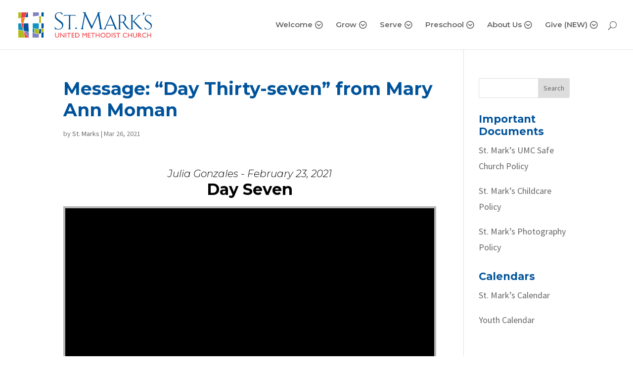

--- FILE ---
content_type: image/svg+xml
request_url: https://cdn-stmarkscarmel.b-cdn.net/wp-content/uploads/2018/03/St.Marks-logo_horiz_fc-01.svg
body_size: 4314
content:
<svg id="Layer_1" data-name="Layer 1" xmlns="http://www.w3.org/2000/svg" viewBox="0 0 445.76 90.17"><title>St.Marks logo_horiz_fc</title><rect width="90.17" height="90.17" style="fill:#fff"/><path d="M149.21,5.17l.07.42a16.66,16.66,0,0,1-.28,5.91c-.07.28-.21.14-.35.14-1.27-3-4.57-6.05-7.81-6.47a11.1,11.1,0,0,0-12,4.5,10.5,10.5,0,0,0,0,9.5c1.2,2,3.52,3.94,5.42,5.77,4.92,3.87,10.2,7.11,14.92,11.47C152.38,40,153.08,45.7,151.6,50s-5.49,8.65-10,9.5c-5.63,1.55-11.54-.21-17.1-.56-.21-2.88-.49-5.77-.7-8.79,0-.35.35-.35.56-.28a17,17,0,0,1,.84,2.67c2.32,5.21,8,6.05,13.16,5.77,3.94-.35,8-2.74,9.36-6.75,1.48-3.52.35-7.81-1.9-10.69a40.4,40.4,0,0,0-6.47-5.7c-5.77-4.71-14.85-9.22-15-17.73A13.53,13.53,0,0,1,130.5,5.25C135.91,1.66,143.37,3.28,149.21,5.17Z" style="fill:#00539b"/><path d="M190.44,11.72c1.62,0,2.11.49,2.32,1a18.12,18.12,0,0,1,.42,3.87c-.56-.14-.42-.49-.63-.77a2.91,2.91,0,0,0-2.67-1.9H175.73l-.21.07-.21,32.79.14,9.15c.14,1.2.42,2.39,1.62,2.74a4.72,4.72,0,0,1,1.27.49c0,.07-.14.42-.42.35a52.94,52.94,0,0,0-10.55,0c-.14-.14-.14-.35,0-.42a4.56,4.56,0,0,0,2.88-1.69c.77-1.41.49-3,.63-4.36l.28-25.12.21-.14-.21-.21L171.3,14c-4.22-.14-8.23-.14-12.45-.07-2,.21-4.5.28-5.21,2.67a.43.43,0,0,1-.42.07l-.07-.28c.49-1.69,1.06-3.66,2.6-4.64C155.75,11.72,186.78,11.79,190.44,11.72Z" style="fill:#00539b"/><path d="M198.17,55.83a13.56,13.56,0,0,0-1.9,1.62,8.29,8.29,0,0,0-1.62,1.9,10.93,10.93,0,0,0-1.62-1.9,13.56,13.56,0,0,0-1.9-1.48,12.73,12.73,0,0,0,2-1.76,18.46,18.46,0,0,0,1.55-1.76,11.06,11.06,0,0,0,1.48,1.69A14.82,14.82,0,0,0,198.17,55.83Z" style="fill:#00539b"/><path d="M276.69,3A19.19,19.19,0,0,1,274,4.21a4.4,4.4,0,0,0-2.18,2l-.21,1.9,2.88,17.94,4.15,26.24c.49,2.25.7,5,3.38,6,.56.35,1.55.49,2,1.05l-13.09-.28c.84-.7,2.39-1.27,2.67-2.32.56-2.32-.14-4.43-.35-6.61L269,23.49c-.63-3.17-1.12-6.68-1.76-9.92l-1,2-11.47,25L246.3,58.88h-.49l-8.72-18.64L224.77,14.56l-.14-.14-.21.35c-2.53,11.61-4.5,23.71-6.68,35.53a20.77,20.77,0,0,0-.21,5.84c.42,1.62,2,2.18,3.24,2.74l-12.52.21c.42-.56,1.41-.49,2.11-.84,1.69-.49,2.6-2.46,3.1-4L222,11l.21-1.9c-1-2.6-3.31-5.63-6.4-5.7-.35-.14-.84-.14-1-.49l.35-.21,4.78.21c.21.14.49,0,.7,0a37.05,37.05,0,0,0,6.26-.21c-1,2.11-.28,4.64.77,6.54l10.13,21.11c3.1,6.12,5.91,12.45,9.22,18.64l.49-.84,17-36c1.05-3,3.31-5.77,1.05-8.94l.28-.14a39.55,39.55,0,0,0,10-.28C276.13,2.88,276.55,2.52,276.69,3Z" style="fill:#00539b"/><path d="M309.26,11.51q9.5,22.27,18.93,44.4a5.39,5.39,0,0,0,4.43,3.24c.14.21.21.35.14.49-2.53.14-5.07-.28-7.67-.14l-3.66.14-.14-.07a4.62,4.62,0,0,0,1.48-3.17c-.7-3.31-2.32-6.33-3.45-9.5l-.49-.14-22.73.14-.28.42c-1.27,3-2.74,6-3.38,9.15a3.81,3.81,0,0,0,.91,3.1v.07a39.83,39.83,0,0,0-7.67-.07c-.49-.07-1.27.49-1.62-.07a10.53,10.53,0,0,0,4.29-2.88L290,54.07l4.71-10.34,13.86-31.59.42-.91Zm-.56,9.22-.63-1.48-.14.14L298.5,41.27,297.3,44v.28h20.62l.14-.07Z" style="fill:#00539b"/><path d="M358,15.87a13,13,0,0,1,1.13,12.59,15.8,15.8,0,0,1-5.91,6.61c4.71,7.18,9.43,14.35,15.69,20.83a11.47,11.47,0,0,0,4.85,3c.7.28,1.9-.21,2.39.49.07.21-.21.28-.35.28-3.24.14-6.4,0-9.08-1.41-6.19-3.59-9.5-10.34-13.72-15.76-1.34-1.9-2.74-3.87-4.22-5.84a58.22,58.22,0,0,1-7.88.28c-.14,6.19-.14,12.38-.14,18.29.14,1.34.35,2.6,1.48,3.45.49.35,1.41.14,1.62.77l-.21.21c-3.52-.21-7-.07-10.69-.07-.07,0,0-.14,0-.28.92-.49,2-.49,2.81-1.2a4.4,4.4,0,0,0,.84-2.74c.14-14,.07-25.12.07-39A4.72,4.72,0,0,0,334.52,12a10.3,10.3,0,0,1-1.34-.49c0-.07.14-.28.14-.14,7.11.56,14.78-2,21,1.2A10.41,10.41,0,0,1,358,15.87Zm-6.83-1.69a11.15,11.15,0,0,0-10.41-.84l.28,21.6c.07.56.77.35,1.27.35,4.86.35,10-.49,12.17-5.35,1.83-3.73,1.83-9.22-.28-12.52A10.25,10.25,0,0,0,351.19,14.18Z" style="fill:#00539b"/><path d="M384.61,11.86v.28c-1.27.49-2.88,1.69-2.88,3.31l-.14,13.37v25c.28,1.76.28,3.94,2,5.07a10.87,10.87,0,0,0,1.2.35l-10.83.14c1.2-.42,2.53-.56,3.17-1.76l.28-1.76.21-14.21V20.37c-.28-2.81.77-7-2.88-8-.14-.14-.42-.14-.42-.28,0-.35.35-.28.56-.28a40.88,40.88,0,0,0,9.29-.07C384.33,11.79,384.54,11.79,384.61,11.86Zm25.33-.14c0,.91-1.34.28-2,.56-2.11.21-3.66,2-5.21,3.52-5.42,5.14-10.27,10.55-15.41,15.9l22.73,24.13c2,2,4.15,3.38,7,3.31l.07.21-6.83-.14a16.11,16.11,0,0,1-7.11-4L388.83,39.51c-2-2.25-4.22-4.71-6.68-5.91,6.05-5.63,11.54-12.1,17.24-18.08.84-1.13,1.62-2.32,1.34-3.73,3,0,6.05-.21,9.15-.21Z" style="fill:#00539b"/><path d="M418.94,11.44a15.34,15.34,0,0,1-4.36,3.1v-1a6.52,6.52,0,0,0,2.11-1.41A15.46,15.46,0,0,0,418,10.31a15,15,0,0,0-1.62-2,11.53,11.53,0,0,0-1.83-1.41,11.75,11.75,0,0,0,2-1.76c.49-.63,1.06-1.2,1.55-1.83.49.63.92,1.12,1.48,1.76a14.75,14.75,0,0,0,2,1.69A13.71,13.71,0,0,1,418.94,11.44Z" style="fill:#00539b"/><path d="M443.15,13.34v.28a15.22,15.22,0,0,1-.14,5.07c-.07.21-.21.07-.28.07-1.2-2.46-3.94-5.14-6.75-5.42a9.29,9.29,0,0,0-10.13,3.8,9.09,9.09,0,0,0,0,8.09c1.06,1.69,3,3.31,4.64,4.85,4.15,3.31,8.58,6.05,12.66,9.78,2.67,3,3.24,8,2,11.54s-4.64,7.39-8.51,8.09c-4.78,1.27-9.71-.21-14.49-.49-.14-2.46-.42-4.93-.56-7.53,0-.28.28-.28.49-.21a13.82,13.82,0,0,1,.7,2.25c2,4.43,6.83,5.21,11.19,4.92,3.31-.28,6.75-2.32,8-5.7a9.21,9.21,0,0,0-1.62-9.08,29.22,29.22,0,0,0-5.49-4.86c-4.92-4-12.66-7.88-12.73-15.13a11.44,11.44,0,0,1,5.14-10.27C431.75,10.31,438.22,11.72,443.15,13.34Z" style="fill:#00539b"/><path d="M136.17,71.25h2.21V80a10.36,10.36,0,0,1-.26,2.67,5.79,5.79,0,0,1-.64,1.5,4.77,4.77,0,0,1-.93,1.07,7,7,0,0,1-4.77,1.57A7.12,7.12,0,0,1,127,85.21a5,5,0,0,1-.93-1.08,5.6,5.6,0,0,1-.63-1.47,10.84,10.84,0,0,1-.25-2.72V71.25h2.21V80a6.46,6.46,0,0,0,.49,3,3.52,3.52,0,0,0,1.5,1.36,5.22,5.22,0,0,0,2.38.51,4.83,4.83,0,0,0,3.19-1,3.17,3.17,0,0,0,.93-1.3,8,8,0,0,0,.29-2.56Z" style="fill:#ef3e42"/><path d="M154.07,71.25h2.09V86.6h-1.89L144,74.78V86.6h-2.07V71.25h1.78l10.35,11.92Z" style="fill:#ef3e42"/><path d="M159.91,71.25h2.2V86.6h-2.2Z" style="fill:#ef3e42"/><path d="M164.66,71.23h12.82v2h-5.35V86.6h-2.21V73.18h-5.26Z" style="fill:#ef3e42"/><path d="M180,71.25h8.7v2h-6.5v4.68h6.28v2H182.2v4.77h6.71v2H180Z" style="fill:#ef3e42"/><path d="M191.73,86.58V71.25h5.17a10.91,10.91,0,0,1,5,.94,7.08,7.08,0,0,1,2.9,2.76,7.69,7.69,0,0,1,1.08,4A7.57,7.57,0,0,1,200.94,86a7.68,7.68,0,0,1-1.59.46,21.24,21.24,0,0,1-2.77.12Zm4.94-13.37h-2.75V84.62h2.81a11.23,11.23,0,0,0,2.56-.23,6,6,0,0,0,1.52-.57,5.2,5.2,0,0,0,1.11-.85,5.69,5.69,0,0,0,1.63-4.16,5.27,5.27,0,0,0-1.67-4,5.34,5.34,0,0,0-1.41-1,5.92,5.92,0,0,0-1.51-.49A15.43,15.43,0,0,0,196.67,73.21Z" style="fill:#ef3e42"/><path d="M227.94,71.25H230V86.6h-2.21V74.66l-4.72,5.93h-.41l-4.77-5.93V86.6h-2.2V71.25h2.08l5.1,6.3Z" style="fill:#ef3e42"/><path d="M233.75,71.25h8.7v2h-6.5v4.68h6.28v2h-6.28v4.77h6.71v2h-8.91Z" style="fill:#ef3e42"/><path d="M244.14,71.23H257v2h-5.35V86.6H249.4V73.18h-5.26Z" style="fill:#ef3e42"/><path d="M270.31,71.25h2.2V86.6h-2.2V79.92h-8.62V86.6h-2.2V71.25h2.2v6.64h8.62Z" style="fill:#ef3e42"/><path d="M283.87,71a8.25,8.25,0,0,1,5.92,2.25,7.47,7.47,0,0,1,2.37,5.65,7.35,7.35,0,0,1-2.39,5.62,8.49,8.49,0,0,1-6,2.22A8,8,0,0,1,278,84.55,7.42,7.42,0,0,1,275.66,79,7.58,7.58,0,0,1,278,73.28,8.12,8.12,0,0,1,283.87,71Zm.09,2.09a6,6,0,0,0-4.33,1.65,5.61,5.61,0,0,0-1.7,4.21,5.51,5.51,0,0,0,1.7,4.13,6.32,6.32,0,0,0,8.54,0,5.62,5.62,0,0,0,1.72-4.19,5.49,5.49,0,0,0-1.72-4.1A5.83,5.83,0,0,0,284,73.12Z" style="fill:#ef3e42"/><path d="M295.33,86.58V71.25h5.17a10.91,10.91,0,0,1,5,.94,7.1,7.1,0,0,1,2.9,2.76,7.69,7.69,0,0,1,1.08,4A7.57,7.57,0,0,1,304.55,86a7.65,7.65,0,0,1-1.59.46,21.22,21.22,0,0,1-2.77.12Zm4.94-13.37h-2.75V84.62h2.81a11.22,11.22,0,0,0,2.56-.23,5.93,5.93,0,0,0,1.52-.57,5.13,5.13,0,0,0,1.12-.85,5.69,5.69,0,0,0,1.63-4.16,5.27,5.27,0,0,0-1.67-4,5.34,5.34,0,0,0-1.41-1,5.93,5.93,0,0,0-1.51-.49A15.43,15.43,0,0,0,300.28,73.21Z" style="fill:#ef3e42"/><path d="M312.66,71.25h2.2V86.6h-2.2Z" style="fill:#ef3e42"/><path d="M322.51,80.17l-1.67-1a7.57,7.57,0,0,1-2.24-1.89,3.58,3.58,0,0,1-.67-2.14,3.78,3.78,0,0,1,1.26-2.94,4.7,4.7,0,0,1,3.27-1.13A6.18,6.18,0,0,1,326,72.13v2.49a5.08,5.08,0,0,0-3.57-1.6,3,3,0,0,0-1.77.5A1.51,1.51,0,0,0,320,74.8a2,2,0,0,0,.51,1.29,6.42,6.42,0,0,0,1.64,1.26l1.68,1q2.81,1.68,2.81,4.27a3.91,3.91,0,0,1-1.24,3,4.52,4.52,0,0,1-3.21,1.15,6.75,6.75,0,0,1-4.14-1.4V82.58a5.18,5.18,0,0,0,4.12,2.25,2.59,2.59,0,0,0,1.72-.58,1.8,1.8,0,0,0,.69-1.44Q324.54,81.42,322.51,80.17Z" style="fill:#ef3e42"/><path d="M328.16,71.23H341v2h-5.35V86.6h-2.21V73.18h-5.26Z" style="fill:#ef3e42"/><path d="M363.44,83v2.42a11.48,11.48,0,0,1-5.58,1.32,8.59,8.59,0,0,1-4.36-1,7.6,7.6,0,0,1-2.83-2.84,7.73,7.73,0,0,1-1-3.92A7.49,7.49,0,0,1,352,73.34a8.2,8.2,0,0,1,5.89-2.29,13.84,13.84,0,0,1,5.37,1.26v2.36A10.58,10.58,0,0,0,358,73.14a6.08,6.08,0,0,0-4.38,1.66,5.88,5.88,0,0,0,0,8.32A6.11,6.11,0,0,0,358,84.75,10,10,0,0,0,363.44,83Z" style="fill:#ef3e42"/><path d="M377.41,71.25h2.2V86.6h-2.2V79.92h-8.62V86.6h-2.2V71.25h2.2v6.64h8.62Z" style="fill:#ef3e42"/><path d="M394.12,71.25h2.21V80a10.31,10.31,0,0,1-.26,2.67,5.76,5.76,0,0,1-.64,1.5,4.77,4.77,0,0,1-.93,1.07,7,7,0,0,1-4.77,1.57,7.12,7.12,0,0,1-4.81-1.56,5,5,0,0,1-.93-1.08,5.59,5.59,0,0,1-.63-1.47,10.89,10.89,0,0,1-.25-2.72V71.25h2.21V80a6.46,6.46,0,0,0,.49,3,3.52,3.52,0,0,0,1.5,1.36,5.22,5.22,0,0,0,2.38.51,4.83,4.83,0,0,0,3.19-1,3.17,3.17,0,0,0,.93-1.3,8,8,0,0,0,.29-2.56Z" style="fill:#ef3e42"/><path d="M399.89,86.6V71.25h3.85a5.55,5.55,0,0,1,3.7,1.15,3.87,3.87,0,0,1,1.37,3.12,3.84,3.84,0,0,1-2.59,3.78,6.79,6.79,0,0,1,1.44,1.32,26.71,26.71,0,0,1,2,2.91q.8,1.31,1.29,2l.81,1.1h-2.61l-.67-1-.13-.19-.43-.6-.68-1.12-.74-1.2a11.92,11.92,0,0,0-1.25-1.5,4.73,4.73,0,0,0-1-.81,3.45,3.45,0,0,0-1.53-.25h-.57V86.6Zm2.86-13.48h-.66V78h.83a6.2,6.2,0,0,0,2.29-.29,2.15,2.15,0,0,0,1-.86,2.5,2.5,0,0,0,.35-1.31,2.34,2.34,0,0,0-.38-1.31,2.06,2.06,0,0,0-1.08-.83A7.79,7.79,0,0,0,402.75,73.12Z" style="fill:#ef3e42"/><path d="M427.09,83v2.42a11.48,11.48,0,0,1-5.58,1.32,8.59,8.59,0,0,1-4.36-1,7.6,7.6,0,0,1-2.83-2.84,7.73,7.73,0,0,1-1-3.92,7.49,7.49,0,0,1,2.39-5.64,8.2,8.2,0,0,1,5.89-2.29,13.84,13.84,0,0,1,5.37,1.26v2.36a10.58,10.58,0,0,0-5.26-1.54,6.08,6.08,0,0,0-4.38,1.66,5.88,5.88,0,0,0,0,8.32,6.11,6.11,0,0,0,4.38,1.63A10,10,0,0,0,427.09,83Z" style="fill:#ef3e42"/><path d="M441.07,71.25h2.2V86.6h-2.2V79.92h-8.62V86.6h-2.2V71.25h2.2v6.64h8.62Z" style="fill:#ef3e42"/><polygon points="78.79 16.66 72.33 15.14 72.26 38.66 78.82 38.66 78.79 16.66" style="fill:#b2bb1e"/><path d="M29,11.62c-1.75,4.59-2.81,8.24-2.81,8.24l9.4-1.18L34.87,3.31l-2.39,0S30.23,8.33,29,11.62Z" style="fill:#00539b"/><polygon points="56.92 57.22 71.36 59.3 71.36 74.81 56.9 71.67 56.92 57.22" style="fill:#b2bb1e"/><path d="M11.94,12.66c-.52,4.15-.71,9.14-.71,9.14l-7.79,1V3.33H13.66S12.42,8.81,11.94,12.66Z" style="fill:#b2bb1e"/><polygon points="71.36 75.72 50.61 71.27 50.29 86.69 71.36 86.7 71.36 75.72" style="fill:#8083bf"/><path d="M20.51,63.88s-2-3-5.25-12.63a57.54,57.54,0,0,1-2.69-11.6l-9.14,0V60.25Z" style="fill:#0f94c4"/><polygon points="51.35 39.6 71.36 39.6 71.36 58.4 50.98 55.48 51.35 39.6" style="fill:#0f94c4"/><polygon points="50.98 56.38 56 57.17 56 71.5 50.61 70.35 50.98 56.38" style="fill:#0f94c4"/><polygon points="79.7 57.52 87.02 55.87 87.04 67.22 79.72 70.94 79.7 57.52" style="fill:#b2bb1e"/><polygon points="87.03 17.48 79.7 15.9 79.7 3.33 87.03 3.33 87.03 17.48" style="fill:#00539b"/><polygon points="71.37 14.02 51.79 16.57 52.09 3.33 71.38 3.33 71.37 14.02" style="fill:#8083bf"/><polygon points="87.02 68.26 79.7 71.98 79.74 86.71 87.02 86.69 87.02 68.26" style="fill:#00539b"/><polygon points="78.81 57.77 72.3 59.29 72.29 74.81 78.84 71.37 78.81 57.77" style="fill:#00539b"/><path d="M12.92,39c0,.18.06.36.09.55" style="fill:#231f20"/><polygon points="12.56 39.59 12.47 39.05 13.37 38.9 13.45 39.45 12.56 39.59" style="fill:#fff"/><path d="M12.13,21.68l13-1.68s1.53-4.83,2.91-8.46,3.38-8.24,3.38-8.24H14.59S13.55,8,13,11.67A94.87,94.87,0,0,0,12.13,21.68Z" style="fill:#ef3e42"/><path d="M12.13,22.62,24.9,20.94s-1,3.35-2.12,8.71-1.55,9.05-1.55,9.05H13.31s-.67-3.8-.94-8S12.13,22.62,12.13,22.62Z" style="fill:#f38420"/><path d="M13.48,39.63h7.57s-.46,4.74-.54,8.73c-.1,5.16.25,14.06.25,14.06a81.42,81.42,0,0,1-5.38-14.06C14.15,43.37,13.48,39.63,13.48,39.63Z" style="fill:#ef3e42"/><path d="M22.14,66.83A102.7,102.7,0,0,0,29.69,78c3.42,4,8,8.74,8,8.74H26.19s-1-3.27-2.2-8.59C22.76,72.48,22.14,66.83,22.14,66.83Z" style="fill:#ef3e42"/><path d="M22,39.63H36.52l1.33,28-16-3.48s-.54-5.54-.54-12.42A95.24,95.24,0,0,1,22,39.63Z" style="fill:#00539b"/><path d="M22.28,65.19a88.43,88.43,0,0,0,7.94,12,73.62,73.62,0,0,0,8.43,9.15l-.8-17.82Z" style="fill:#8083bf"/><path d="M22.42,75a110.5,110.5,0,0,0,2.82,11.75H3.44l0-25.56L21,64.93S21.43,69.21,22.42,75Z" style="fill:#b2bb1e"/><polygon points="87.03 54.97 79.7 56.61 79.7 39.66 87.03 39.66 87.03 54.97" style="fill:#00539b"/></svg>

--- FILE ---
content_type: image/svg+xml
request_url: https://cdn-stmarkscarmel.b-cdn.net/wp-content/uploads/2020/03/St.-Marks-Logo-White.svg
body_size: 4033
content:
<svg id="Layer_1" data-name="Layer 1" xmlns="http://www.w3.org/2000/svg" viewBox="0 0 186.39 35.4"><defs><style>.cls-1{fill:#fff;}</style></defs><title>St. Mark&amp;apos;s Logo White</title><path class="cls-1" d="M61.46,1l0,.18a7.43,7.43,0,0,1-.12,2.49c0,.11-.09,0-.15,0A4.71,4.71,0,0,0,57.93,1a4.67,4.67,0,0,0-5,1.89,4.46,4.46,0,0,0,0,4,13.24,13.24,0,0,0,2.28,2.43c2.08,1.63,4.3,3,6.29,4.83a6,6,0,0,1,1,5.72,5.93,5.93,0,0,1-4.21,4c-2.37.65-4.86-.09-7.2-.24-.09-1.21-.21-2.43-.3-3.7,0-.15.15-.15.24-.12A7.09,7.09,0,0,1,51.35,21c1,2.19,3.38,2.55,5.54,2.43a4.56,4.56,0,0,0,3.94-2.85,4.64,4.64,0,0,0-.8-4.5,17.81,17.81,0,0,0-2.72-2.41c-2.43-2-6.26-3.88-6.32-7.47a5.68,5.68,0,0,1,2.58-5.12C55.85-.45,59,.23,61.46,1Z"/><path class="cls-1" d="M78.82,3.78c.69,0,.89.21,1,.42A7.54,7.54,0,0,1,80,5.83c-.24-.06-.18-.21-.27-.33a1.22,1.22,0,0,0-1.12-.8h-6l-.09,0-.09,13.82.06,3.85c.06.5.18,1,.68,1.16a1.69,1.69,0,0,1,.54.2s-.06.18-.18.15a22.06,22.06,0,0,0-4.45,0c-.06-.06-.06-.15,0-.18A1.91,1.91,0,0,0,70.32,23a4.57,4.57,0,0,0,.26-1.84L70.7,10.6l.09-.06-.09-.09.06-5.72c-1.78-.06-3.47-.06-5.24,0-.86.09-1.9.12-2.2,1.13a.18.18,0,0,1-.18,0l0-.12a3.3,3.3,0,0,1,1.1-2S77.28,3.81,78.82,3.78Z"/><path class="cls-1" d="M82.08,22.37a6.27,6.27,0,0,0-.8.68,4,4,0,0,0-.68.8,4.93,4.93,0,0,0-.68-.8,5.66,5.66,0,0,0-.8-.62,5.82,5.82,0,0,0,.86-.74,9.05,9.05,0,0,0,.65-.74,5.84,5.84,0,0,0,.62.71A7.81,7.81,0,0,0,82.08,22.37Z"/><path class="cls-1" d="M115.16.12a7.82,7.82,0,0,1-1.12.5,1.88,1.88,0,0,0-.92.86l-.09.8,1.21,7.56L116,20.9c.21,1,.3,2.1,1.43,2.52.23.15.65.2.83.44l-5.52-.12c.36-.29,1-.53,1.13-1a7.84,7.84,0,0,0-.15-2.78L111.93,8.74c-.26-1.33-.47-2.81-.74-4.18l-.41.83L105.94,16l-3.58,7.7h-.21L98.48,15.8,93.29,5l-.06-.06-.09.15c-1.07,4.89-1.9,10-2.82,15a9,9,0,0,0-.09,2.46c.18.68.83.92,1.37,1.15l-5.28.09c.18-.23.59-.2.89-.35.71-.21,1.1-1,1.31-1.69L92.1,3.5l.09-.8C91.78,1.6,90.8.33,89.49.3c-.14-.06-.35-.06-.41-.21L89.23,0l2,.09c.09.06.21,0,.3,0A15.44,15.44,0,0,0,94.18,0a3.14,3.14,0,0,0,.32,2.76l4.27,8.89c1.31,2.58,2.49,5.25,3.88,7.85l.21-.35L110,4c.44-1.27,1.39-2.43.44-3.76l.12-.06A16.47,16.47,0,0,0,114.78,0C114.93.06,115.1-.09,115.16.12Z"/><path class="cls-1" d="M128.89,3.7q4,9.38,8,18.7a2.28,2.28,0,0,0,1.87,1.36c.06.09.09.15.06.21-1.07.06-2.14-.12-3.23-.06L134,24l-.06,0a1.93,1.93,0,0,0,.63-1.33,31.34,31.34,0,0,0-1.46-4l-.2-.06-9.58.06-.12.17a21.35,21.35,0,0,0-1.42,3.86,1.58,1.58,0,0,0,.39,1.3v0a16.56,16.56,0,0,0-3.23,0c-.21,0-.54.21-.69,0a4.42,4.42,0,0,0,1.81-1.21l.68-1.07,2-4.36L128.59,4l.18-.38Zm-.24,3.88L128.38,7l-.06,0-4,9.22-.5,1.16v.12h8.68l.06,0Z"/><path class="cls-1" d="M149.43,5.53a5.5,5.5,0,0,1,.47,5.31,6.65,6.65,0,0,1-2.49,2.79A58.08,58.08,0,0,0,154,22.4a4.78,4.78,0,0,0,2,1.24c.29.12.8-.08,1,.21,0,.09-.08.12-.14.12a7.49,7.49,0,0,1-3.83-.59c-2.61-1.51-4-4.36-5.78-6.64-.56-.8-1.15-1.63-1.78-2.46a24.16,24.16,0,0,1-3.32.12c-.06,2.6-.06,5.21-.06,7.7a1.89,1.89,0,0,0,.63,1.46c.2.14.59.05.68.32l-.09.09c-1.48-.09-3,0-4.51,0,0,0,0-.06,0-.12.39-.21.83-.21,1.19-.5a1.84,1.84,0,0,0,.36-1.16c.05-5.9,0-10.58,0-16.45a2,2,0,0,0-.91-1.81c-.18-.09-.39-.09-.57-.2,0,0,.06-.12.06-.06,3,.23,6.23-.83,8.84.5A4.5,4.5,0,0,1,149.43,5.53Zm-2.88-.71a4.68,4.68,0,0,0-4.39-.35l.12,9.1c0,.23.33.14.54.14,2,.15,4.21-.2,5.12-2.25a5.87,5.87,0,0,0-.11-5.28A4.51,4.51,0,0,0,146.55,4.82Z"/><path class="cls-1" d="M160.63,3.84V4c-.53.21-1.22.71-1.22,1.4l0,5.63V21.51c.11.74.11,1.66.83,2.13a4,4,0,0,0,.5.15l-4.57.06c.51-.18,1.07-.24,1.34-.74l.12-.74.09-6V7.43c-.12-1.19.32-3-1.22-3.35-.06-.06-.18-.06-.18-.12s.15-.12.24-.12a17,17,0,0,0,3.91,0C160.51,3.81,160.6,3.81,160.63,3.84Zm10.67-.06c0,.39-.56.12-.83.24a4,4,0,0,0-2.19,1.48C166,7.67,164,10,161.79,12.2l9.57,10.17a3.87,3.87,0,0,0,3,1.39l0,.09-2.87-.06a6.65,6.65,0,0,1-3-1.69l-6.08-6.61A10.14,10.14,0,0,0,159.59,13c2.55-2.37,4.86-5.1,7.26-7.62a2,2,0,0,0,.57-1.57c1.27,0,2.55-.09,3.85-.09Z"/><path class="cls-1" d="M175.09,3.67A6.54,6.54,0,0,1,173.26,5V4.55a2.66,2.66,0,0,0,.89-.59,7.84,7.84,0,0,0,.56-.77,7.18,7.18,0,0,0-.68-.83,5.26,5.26,0,0,0-.77-.59,5.85,5.85,0,0,0,.83-.74c.2-.27.44-.51.65-.77.21.26.38.47.62.74a6.93,6.93,0,0,0,.83.71A5.82,5.82,0,0,1,175.09,3.67Z"/><path class="cls-1" d="M185.29,4.47v.11a6.36,6.36,0,0,1-.06,2.14c0,.09-.09,0-.12,0a4.06,4.06,0,0,0-2.84-2.28A3.9,3.9,0,0,0,178,6.07a3.82,3.82,0,0,0,0,3.41,12.38,12.38,0,0,0,1.95,2c1.75,1.39,3.62,2.55,5.34,4.12a5.15,5.15,0,0,1,.83,4.86,5.07,5.07,0,0,1-3.59,3.41c-2,.53-4.09-.09-6.1-.21-.06-1-.18-2.07-.24-3.17,0-.12.12-.12.21-.09a5.15,5.15,0,0,1,.29.95c.83,1.87,2.88,2.19,4.72,2.08a3.76,3.76,0,0,0,2.67-6.23,12.48,12.48,0,0,0-2.32-2c-2.07-1.69-5.33-3.32-5.36-6.38a4.8,4.8,0,0,1,2.16-4.32C180.49,3.19,183.22,3.78,185.29,4.47Z"/><path class="cls-1" d="M56,28.86h.93v3.68a4,4,0,0,1-.11,1.12,2.66,2.66,0,0,1-.26.63,1.9,1.9,0,0,1-.4.45,3.43,3.43,0,0,1-4,0,1.87,1.87,0,0,1-.39-.46,2.23,2.23,0,0,1-.27-.62,4.5,4.5,0,0,1-.1-1.14V28.86h.93v3.68a2.66,2.66,0,0,0,.21,1.26,1.46,1.46,0,0,0,.63.57,2.15,2.15,0,0,0,1,.22,2,2,0,0,0,1.34-.43,1.32,1.32,0,0,0,.39-.55A3.35,3.35,0,0,0,56,32.54Z"/><path class="cls-1" d="M63.5,28.86h.88v6.47h-.79l-4.33-5v5h-.87V28.86h.75l4.36,5Z"/><path class="cls-1" d="M66,28.86h.93v6.47H66Z"/><path class="cls-1" d="M68,28.86h5.4v.82H71.11v5.65h-.93V29.68H68Z"/><path class="cls-1" d="M74.43,28.86h3.66v.83H75.35v2H78v.83H75.35v2h2.83v.82H74.43Z"/><path class="cls-1" d="M79.37,35.32V28.86h2.18a4.68,4.68,0,0,1,2.09.4,3,3,0,0,1,1.22,1.16,3.31,3.31,0,0,1,.45,1.68,3.18,3.18,0,0,1-1,2.28,3.18,3.18,0,0,1-1.1.7,2.86,2.86,0,0,1-.67.19,7.67,7.67,0,0,1-1.17,0Zm2.08-5.63H80.29V34.5h1.19a4.39,4.39,0,0,0,1.08-.1,2.38,2.38,0,0,0,.64-.24,2,2,0,0,0,.47-.36,2.4,2.4,0,0,0,.68-1.75,2.21,2.21,0,0,0-.7-1.7,2.1,2.1,0,0,0-.6-.4,2.12,2.12,0,0,0-.63-.21A7.19,7.19,0,0,0,81.45,29.69Z"/><path class="cls-1" d="M94.62,28.86h.87v6.47h-.93v-5l-2,2.5H92.4l-2-2.5v5h-.93V28.86h.88l2.15,2.66Z"/><path class="cls-1" d="M97.07,28.86h3.67v.83H98v2h2.64v.83H98v2h2.82v.82H97.07Z"/><path class="cls-1" d="M101.45,28.86h5.4v.82H104.6v5.65h-.93V29.68h-2.22Z"/><path class="cls-1" d="M112.47,28.86h.93v6.47h-.93V32.52h-3.63v2.81h-.92V28.86h.92v2.8h3.63Z"/><path class="cls-1" d="M118.19,28.77a3.47,3.47,0,0,1,2.49.95,3.13,3.13,0,0,1,1,2.38,3.09,3.09,0,0,1-1,2.37,3.58,3.58,0,0,1-2.53.93,3.39,3.39,0,0,1-2.44-.93,3.13,3.13,0,0,1-1-2.35,3.2,3.2,0,0,1,1-2.4A3.43,3.43,0,0,1,118.19,28.77Zm0,.88a2.5,2.5,0,0,0-1.83.7,2.52,2.52,0,0,0,0,3.51,2.5,2.5,0,0,0,1.8.69,2.47,2.47,0,0,0,1.8-.7,2.38,2.38,0,0,0,.73-1.77,2.3,2.3,0,0,0-.73-1.73A2.47,2.47,0,0,0,118.23,29.65Z"/><path class="cls-1" d="M123,35.32V28.86h2.18a4.68,4.68,0,0,1,2.09.4,3,3,0,0,1,1.22,1.16A3.31,3.31,0,0,1,129,32.1a3.18,3.18,0,0,1-1,2.28,3.18,3.18,0,0,1-1.1.7,2.86,2.86,0,0,1-.67.19,7.67,7.67,0,0,1-1.17,0Zm2.08-5.63h-1.16V34.5h1.19a4.39,4.39,0,0,0,1.08-.1,2.38,2.38,0,0,0,.64-.24,2,2,0,0,0,.47-.36,2.4,2.4,0,0,0,.68-1.75,2.21,2.21,0,0,0-.7-1.7,2.1,2.1,0,0,0-.6-.4,2.12,2.12,0,0,0-.63-.21A7.08,7.08,0,0,0,125.1,29.69Z"/><path class="cls-1" d="M130.32,28.86h.92v6.47h-.92Z"/><path class="cls-1" d="M134.47,32.62l-.7-.43a3.19,3.19,0,0,1-1-.79,1.55,1.55,0,0,1-.28-.9,1.6,1.6,0,0,1,.53-1.24,2,2,0,0,1,1.38-.48,2.57,2.57,0,0,1,1.49.46v1.05a2.16,2.16,0,0,0-1.51-.68,1.22,1.22,0,0,0-.74.21.63.63,0,0,0-.3.54.88.88,0,0,0,.22.55,2.9,2.9,0,0,0,.69.53l.71.42a2.06,2.06,0,0,1,1.18,1.8,1.65,1.65,0,0,1-.52,1.26,1.92,1.92,0,0,1-1.35.48,2.87,2.87,0,0,1-1.75-.58V33.64a2.19,2.19,0,0,0,1.74,1,1.08,1.08,0,0,0,.72-.24.78.78,0,0,0,.29-.61C135.32,33.35,135,33,134.47,32.62Z"/><path class="cls-1" d="M136.85,28.86h5.4v.82H140v5.65h-.94V29.68h-2.21Z"/><path class="cls-1" d="M151.71,33.83v1a4.83,4.83,0,0,1-2.35.55,3.63,3.63,0,0,1-1.84-.43,3.32,3.32,0,0,1-.63-5.23,3.47,3.47,0,0,1,2.49-1,5.89,5.89,0,0,1,2.26.53v1a4.48,4.48,0,0,0-2.22-.65,2.54,2.54,0,0,0-1.84.7,2.49,2.49,0,0,0,0,3.51,2.58,2.58,0,0,0,1.84.68A4.2,4.2,0,0,0,151.71,33.83Z"/><path class="cls-1" d="M157.6,28.86h.92v6.47h-.92V32.52H154v2.81H153V28.86H154v2.8h3.64Z"/><path class="cls-1" d="M164.64,28.86h.93v3.68a4.44,4.44,0,0,1-.11,1.12,2.3,2.3,0,0,1-.27.63,2.11,2.11,0,0,1-.39.45,3,3,0,0,1-2,.66,3,3,0,0,1-2-.65,2.44,2.44,0,0,1-.39-.46,2.22,2.22,0,0,1-.26-.62,4.4,4.4,0,0,1-.11-1.14V28.86h.93v3.68a2.66,2.66,0,0,0,.21,1.26,1.43,1.43,0,0,0,.64.57,2.08,2.08,0,0,0,1,.22,2,2,0,0,0,1.34-.43,1.35,1.35,0,0,0,.4-.55,3.35,3.35,0,0,0,.12-1.07Z"/><path class="cls-1" d="M167.07,35.33V28.86h1.62a2.34,2.34,0,0,1,1.55.49,1.61,1.61,0,0,1,.58,1.32,1.65,1.65,0,0,1-.28,1,1.7,1.7,0,0,1-.81.62,2.75,2.75,0,0,1,.6.55,12,12,0,0,1,.84,1.23c.22.37.4.64.54.83l.34.46H171l-.28-.43-.06-.07-.18-.26-.28-.47-.31-.51a6.64,6.64,0,0,0-.53-.63,1.91,1.91,0,0,0-.43-.34,1.46,1.46,0,0,0-.65-.1H168v2.81Zm1.2-5.68H168v2h.35a2.67,2.67,0,0,0,1-.12,1,1,0,0,0,.41-.36,1.12,1.12,0,0,0,.14-.55,1,1,0,0,0-.16-.56.91.91,0,0,0-.46-.35A3.55,3.55,0,0,0,168.27,29.65Z"/><path class="cls-1" d="M178.53,33.83v1a4.87,4.87,0,0,1-2.36.55,3.59,3.59,0,0,1-1.83-.43,3.21,3.21,0,0,1-1.2-1.2,3.29,3.29,0,0,1-.44-1.65,3.19,3.19,0,0,1,1-2.38,3.46,3.46,0,0,1,2.48-1,5.93,5.93,0,0,1,2.27.53v1a4.51,4.51,0,0,0-2.22-.65,2.53,2.53,0,0,0-1.84.7,2.47,2.47,0,0,0,0,3.51,2.62,2.62,0,0,0,1.85.68A4.23,4.23,0,0,0,178.53,33.83Z"/><path class="cls-1" d="M184.41,28.86h.93v6.47h-.93V32.52h-3.63v2.81h-.93V28.86h.93v2.8h3.63Z"/><polygon class="cls-1" points="29.03 5.53 29.01 14.96 31.35 14.96 31.34 6.07 29.03 5.53"/><path class="cls-1" d="M13.11,6.56,12.84.49h-.67c-.21.47-1,2.19-1.42,3.36-.53,1.4-.92,2.6-1.08,3.14Z"/><polygon class="cls-1" points="28.2 24.05 22.54 23.23 22.53 28.91 28.2 30.14 28.2 24.05"/><path class="cls-1" d="M0,.49V8.24l2.87-.36c0-.55.11-2.25.29-3.69s.53-3.05.67-3.7Z"/><polygon class="cls-1" points="28.2 30.95 19.88 29.17 19.75 35.19 28.2 35.2 28.2 30.95"/><path class="cls-1" d="M3.46,15.79H0v8.3l6.57,1.4a32.92,32.92,0,0,1-2-4.95A25.89,25.89,0,0,1,3.46,15.79Z"/><polygon class="cls-1" points="20.04 22.07 28.2 23.24 28.2 15.77 20.19 15.77 20.04 22.07"/><polygon class="cls-1" points="19.89 28.35 21.73 28.74 21.73 23.14 20.03 22.88 19.89 28.35"/><polygon class="cls-1" points="34.81 27.07 34.8 22.68 32.14 23.28 32.15 28.42 34.81 27.07"/><polygon class="cls-1" points="32.14 5.41 34.8 5.99 34.8 0.49 32.14 0.49 32.14 5.41"/><polygon class="cls-1" points="28.21 0.49 20.5 0.49 20.39 5.62 28.21 4.6 28.21 0.49"/><polygon class="cls-1" points="34.8 35.19 34.8 27.98 32.14 29.34 32.15 35.2 34.8 35.19"/><polygon class="cls-1" points="29.02 24.03 29.02 30.05 31.35 28.82 31.34 23.48 29.02 24.03"/><path class="cls-1" d="M8.78,7.11C8.93,6.64,9.47,5,10,3.67S11,1.09,11.27.48H4.67C4.56,1,4.22,2.57,4,3.83a36.7,36.7,0,0,0-.35,3.94Z"/><path class="cls-1" d="M8.55,8l-4.88.64c0,.48,0,1.83.1,3.22s.29,2.7.37,3.16h3c.06-.48.26-1.85.63-3.64S8.4,8.49,8.55,8Z"/><path class="cls-1" d="M6.78,19.25c0-1.34.16-2.89.21-3.46H4.28c.1.52.36,1.82.76,3.41a30.67,30.67,0,0,0,1.81,5C6.81,22.89,6.75,20.71,6.78,19.25Z"/><path class="cls-1" d="M8,28c.13.91.34,2.34.65,3.75.4,1.79.76,3,.88,3.45h4.18c-.62-.65-2-2.07-3-3.33A36.31,36.31,0,0,1,8,28Z"/><path class="cls-1" d="M7.75,25.74l6.32,1.38-.53-11.33H7.81a42.14,42.14,0,0,0-.27,4.89C7.54,23.12,7.7,25.18,7.75,25.74Z"/><path class="cls-1" d="M14.09,27.94,8.15,26.65a36.75,36.75,0,0,0,3.1,4.64,34.43,34.43,0,0,0,3.15,3.48Z"/><path class="cls-1" d="M7,26.41,0,24.9V35.2H8.7a47.65,47.65,0,0,1-1.11-4.71C7.24,28.49,7.06,26.9,7,26.41Z"/><polygon class="cls-1" points="34.8 15.8 32.14 15.8 32.14 22.47 34.8 21.87 34.8 15.8"/></svg>